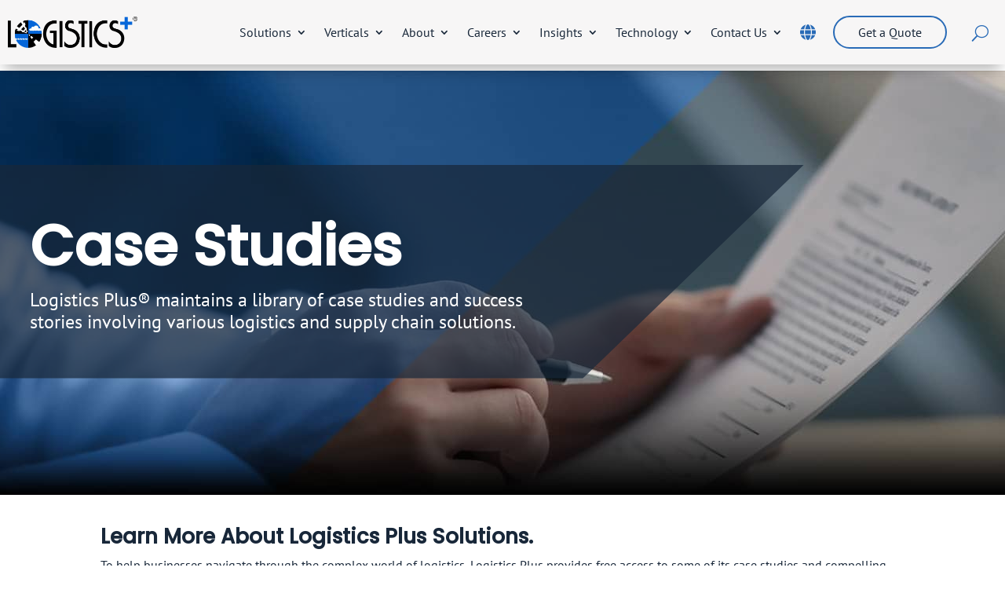

--- FILE ---
content_type: text/css
request_url: https://www.logisticsplus.com/wp-content/themes/divi-child/style.css?ver=1.0.0
body_size: 189
content:
/*
 Theme Name: Divi Child
 Theme URI: https://www.elegantthemes.com/gallery/divi/
 Description: Divi Child Theme
 Author: Elegant Themes
 Author URI: https://www.elegantthemes.com
 Template: Divi
 Version: 1.0.0
*/
 
/* =Theme customization starts here
------------------------------------------------------- */

@font-face {
  font-family: 'Poppins';
  src: url('/wp-content/themes/divi-child/fonts/Poppins-Medium.ttf') format('truetype');
  font-weight: normal;
  font-style: normal;
}
h1, h2, h3, h4, h5, h6 {
  font-family: 'Poppins', sans-serif !important;
}
@font-face {
  font-family: 'PT Sans';
  src: url('/wp-content/themes/divi-child/fonts/PTSans-Regular.ttf') format('truetype');
  font-weight: normal;
  font-style: normal;
}
body {
  font-family: 'PT Sans', sans-serif !important;
}
